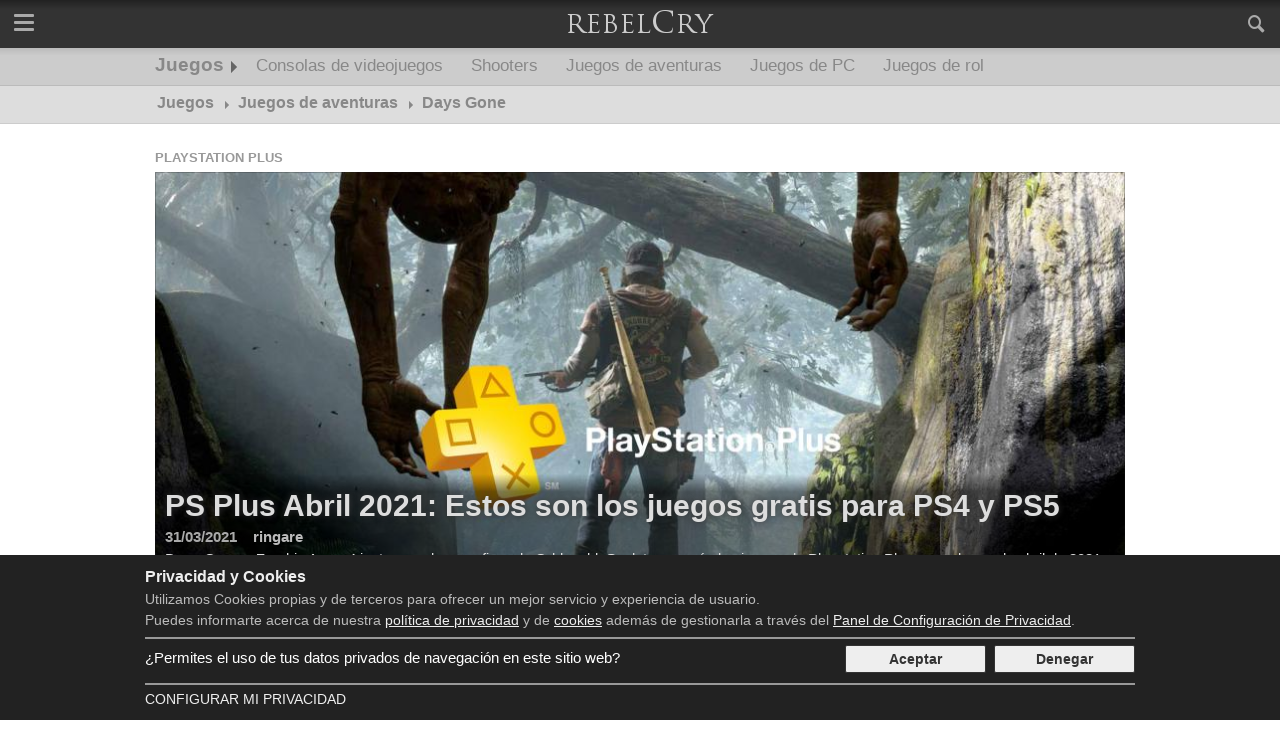

--- FILE ---
content_type: text/html; charset=UTF-8
request_url: https://rebelcry.com/es/juegos/aventuras/days-gone/
body_size: 18147
content:
<!DOCTYPE html><html lang="es"><head><meta charset="utf-8" /><meta name="lang" content="es" /><title>Days Gone - Juegos - RebelCry</title><meta name="description" content="Noticias sobre el título de supervivencia Zombie exclusivo de Sony Playstation" /><meta property="og:title" content="Days Gone - Juegos - RebelCry" /><meta property="og:type" content="article" /><meta property="og:description" content="Noticias sobre el título de supervivencia Zombie exclusivo de Sony Playstation" /><meta property="og:url" content="https://rebelcry.com/es/juegos/aventuras/days-gone/" /><meta property="og:site_name" content="RebelCry" /><meta property="fb:pages" content="217222122115060" /><meta property="fb:app_id" content="1244498878982265" /><link rel="alternate" type="application/rss+xml" title="RebelCry" href="https://rebelcry.com/es/rss/feed.xml" /><meta name="viewport" content="width=device-width, initial-scale=1"><link rel="preconnect" href="https://fonts.gstatic.com/"><link rel="preconnect" href="https://pagead2.googlesyndication.com"><link rel="preconnect" href="https://www.google-analytics.com"><link rel="preconnect" href="https://googleads.g.doubleclick.net"><link rel="preconnect" href="https://tpc.googlesyndication.com"><link rel="preconnect" href="https://www.google.com"><link rel="preconnect" href="https://www.gstatic.com"><link rel="preconnect" href="https://www.googletagservices.com"><link rel="apple-touch-icon" sizes="57x57" href="/apple-icon-57x57.png" /><link rel="apple-touch-icon" sizes="60x60" href="/apple-icon-60x60.png" /><link rel="apple-touch-icon" sizes="72x72" href="/apple-icon-72x72.png" /><link rel="apple-touch-icon" sizes="76x76" href="/apple-icon-76x76.png" /><link rel="apple-touch-icon" sizes="114x114" href="/apple-icon-114x114.png" /><link rel="apple-touch-icon" sizes="120x120" href="/apple-icon-120x120.png" /><link rel="apple-touch-icon" sizes="144x144" href="/apple-icon-144x144.png" /><link rel="apple-touch-icon" sizes="152x152" href="/apple-icon-152x152.png" /><link rel="apple-touch-icon" sizes="180x180" href="/apple-icon-180x180.png" /><link rel="icon" type="image/png" sizes="192x192" href="/android-icon-192x192.png" /><link rel="icon" type="image/png" sizes="32x32" href="/favicon-32x32.png" /><link rel="icon" type="image/png" sizes="96x96" href="/favicon-96x96.png" /><link rel="icon" type="image/png" sizes="16x16" href="/favicon-16x16.png" /><link rel="manifest" href="/es/manifest.json" /><meta name="msapplication-TileColor" content="#ffffff" /><meta name="msapplication-TileImage" content="/ms-icon-144x144.png" /><meta name="theme-color" content="#222222" /><link rel="canonical" href="https://rebelcry.com/es/juegos/aventuras/days-gone/" /><style>@charset "UTF-8";.rx-px{position:absolute;left:0;top:0}.cf:after,.cf:before{content:" ";display:table}.cf:after{clear:both}article,figure,h1,h2,h3,li,ol,p,section,ul{margin:0;padding:0;font-size:16px}li,ol,ul{list-style-type:none}img{border:0;width:100%;height:auto}a{text-decoration:none}figure a img{display:block}.center{text-align:center}.center-reset{margin:0 auto;text-align:left}.diac{margin:0 auto;text-align:center}.diac-content{width:100%;text-align:center;padding-top:10px;position:relative;border-top:1px solid #aaa;margin-top:25px}.diac-content:before{content:"ADVERTISING";position:absolute;text-align:center;background:#fff;width:auto;right:0;font-size:9px;color:#888;top:-8px;padding:0 10px}.diac-content:after{content:" ";position:absolute;text-align:center;background:#fff;width:auto;left:0;font-size:9px;color:#888;top:-8px;padding:0 0 0 10px;white-space:pre}.diac-CCCxDC{margin:0 auto;width:300px}.diac-CCCxCCL{margin:0 auto;width:300px;height:250px}@font-face{font-family:journalism;src:url(/css/fonts/journalism.eot);src:url(/css/fonts/journalism.eot?#iefix) format("embedded-opentype"),url(/css/fonts/journalism.woff2) format("woff2"),url(/css/fonts/journalism.woff) format("woff"),url(/css/fonts/journalism.ttf) format("truetype"),url(/css/fonts/journalism.svg#journalism) format("svg");font-weight:400;font-style:normal;font-display:fallback}[class*=" icon-"]:before,[class^=icon-]:before{font-family:journalism!important;font-style:normal!important;font-weight:400!important;font-variant:normal!important;text-transform:none!important;speak:none;line-height:1;-webkit-font-smoothing:antialiased;-moz-osx-font-smoothing:grayscale}.icon-twitter:before{content:"\61"}.icon-facebook:before{content:"\63"}.icon-search:before{content:"\6a"}.icon-rss:before{content:"\74"}.icon-feedburner:before{content:"\75"}body{margin:0;text-align:center;font-family:Helvetica,Arial,sans-serif;font-size:16px;padding-top:48px;text-align:center}header .main{position:fixed;top:0;width:100%;z-index:10;background:#222;background:-moz-linear-gradient(top,#222 0,#333 20%);background:-webkit-gradient(linear,left top,left bottom,color-stop(0,#222),color-stop(20%,#333));background:-webkit-linear-gradient(top,#222 0,#333 20%);background:-o-linear-gradient(top,#222 0,#333 20%);background:-ms-linear-gradient(top,#222 0,#333 20%);background:linear-gradient(to bottom,#222 0,#333 20%);height:48px}header .main a.nav-button{color:#aaa;height:34px;width:48px;display:block;font-size:21px;padding-top:14px}header .main a.icon-search{float:right}header .main a.nav-menu{float:left;position:relative}.nav-menu span{margin:0 auto;position:relative;top:7px}.nav-menu span:after,.nav-menu span:before{position:absolute;content:''}.nav-menu span,.nav-menu span:after,.nav-menu span:before{width:20px;height:3px;background-color:#aaa;display:block;border-radius:1px}.nav-menu span:before{margin:-7px 0 0}.nav-menu span:after{margin:7px 0 0}header .main a.logo{display:block;color:#aaa;text-decoration:none;font-size:24px;padding-bottom:9px;height:38px}header .main a.logo img{width:160px;height:48px}header .main .search-box{width:100%;background:#afafaf;position:fixed;right:0;margin-top:1px}header .main .search-box input[type=text]{width:80%;border:0;background:#afafaf;padding:15px 10px;font-size:16px;color:#333;float:left}header .main .search-box .icon-search{width:48px;height:38px;border:0;color:#aaa;font-size:22px;float:right;padding-top:10px;background:#656565}header nav.secondary{background:#bbb;background:-moz-linear-gradient(top,#bbb 0,#ccc 20%);background:-webkit-gradient(linear,left top,left bottom,color-stop(0,#bbb),color-stop(20%,#ccc));background:-webkit-linear-gradient(top,#bbb 0,#ccc 20%);background:-o-linear-gradient(top,#bbb 0,#ccc 20%);background:-ms-linear-gradient(top,#bbb 0,#ccc 20%);background:linear-gradient(to bottom,#bbb 0,#ccc 20%);border-bottom:1px solid #bbb;height:37px;position:relative;z-index:4;overflow:hidden}header nav.secondary ul li{float:left}header nav.secondary ul li .str{position:absolute;width:100%;left:0;text-align:center;background:#e5e5e5;border-bottom:1px solid #ccc;padding-bottom:16px}header nav.secondary ul li div ul{margin:0 auto;text-align:left;display:table}header nav.secondary ul li div ul li{display:inline;width:19%;margin-right:2%}header nav.secondary ul li div ul li ul{margin:0}header nav.secondary ul li div ul li:last-child{width:37%;margin-right:0}header nav.secondary ul li div ul li ul li{float:none;margin-right:2%}header nav.secondary ul li div ul li ul li ul{width:100%}header nav.secondary ul li div ul li ul li ul li{display:block;width:auto}header nav.secondary ul li a{color:#888;padding:8px 12px 0 12px;height:30px;display:inline-block;position:relative;font-size:17px}header nav.secondary ul li a.hl,header nav.secondary ul li a.section{font-family:Helvetica,Arial,sans-serif;margin-right:2px;margin-left:2px}header nav.secondary ul li a.section{font-weight:700;padding-top:6px;margin-right:6px;font-size:19px;padding-left:8px;height:31px}header nav.secondary ul li a.section:after{content:"";position:absolute;right:-7px;bottom:12px;border:6px solid transparent;border-left-color:#666;width:0;height:0;background:0 0}header nav.secondary ul li div ul li ul li a{font-size:14px;font-weight:700;display:block;width:100%;padding:0;height:auto;margin-top:16px;margin-bottom:.32px}header nav.secondary ul li div ul li ul li ul li a{font-size:13px;font-weight:400;border:0;display:inline;width:auto;white-space:nowrap;margin-right:2%}header nav.terciary{background:#ddd;border-bottom:1px solid #ccc;height:37px;position:relative;font-family:Helvetica,Arial,sans-serif;z-index:3;overflow:hidden}header nav.terciary ol{position:relative}header nav.terciary ol li{float:left}header nav.terciary ol li a{color:#888;padding:8px 12px 0 12px;height:30px;display:inline-block;position:relative;font-size:16px}header nav.terciary ol li a.hl{font-weight:700}header nav.terciary ol li a.hl:after{content:"";position:absolute;right:-7px;bottom:15px;border:4px solid transparent;border-left-color:#888;width:0;height:0;background:0 0}header nav.terciary ol li.more{position:absolute;top:0;right:0}header nav.terciary ol li.more>a{padding-right:22px;display:block}header nav.terciary ol li.more>a:after{content:"";position:absolute;right:10px;bottom:12px;border:4px solid transparent;border-top-color:#888;width:0;height:0;background:0 0}header nav.terciary ol li.more ul{position:absolute;right:0;top:38px;width:300px;z-index:3;background:#bbb}header nav.terciary ol li.more ul li{float:none;border-bottom:1px solid #aaa}header nav.terciary ol li.more ul li a{font-size:15px;padding:5px 12px;height:20px;color:#666;display:block}header nav.primary{width:100%;background:#e5e5e5;position:fixed;border-bottom:1px solid #ccc;top:48px;z-index:9999999}header nav.primary ul{width:100%}header nav.primary ul li.nav-section a{display:block;background:#ddd;border-bottom:1px solid #ccc;color:#666;text-align:left;padding:10px 0 10px 16px;font-weight:700}header nav.primary ul li.nav-content{background-color:#e5e5e5;padding-bottom:16px}header nav.primary ul li.nav-content ul>li:first-child ul li{float:left;width:20%;text-align:left}header nav.primary ul li.nav-content ul>li:first-child ul li a{font-size:14px;font-weight:700;display:block;width:100%;padding:0;height:auto;margin-top:16px;margin-bottom:.32px}header nav.primary ul li.nav-content ul>li:first-child ul li ul li{float:none;width:auto;display:block}header nav.primary ul li.nav-content ul>li:first-child ul li ul li a{font-size:13px;font-weight:400;border:0;display:inline;width:auto;white-space:nowrap;margin-right:2%}header nav.primary ul li.nav-content ul>li:last-child ul{width:100%}header nav.primary ul li.nav-content ul>li:last-child ul li{width:100%;text-align:left;display:block}header nav.primary ul li.nav-content ul>li.nav-news ul li{float:none;border-bottom:1px solid #aaa;padding-bottom:10px}header nav.primary ul li.nav-content ul>li.nav-news ul li:last-child{border-bottom:0}header nav.primary ul li.nav-content ul>li.nav-news ul li article{border:0;padding:0;margin-top:10px}header nav.primary ul li.nav-content ul>li.nav-news ul li article figure{float:left;margin-right:2%;width:37%;position:relative}header nav.primary ul li.nav-content ul>li.nav-news ul li article figure:after{position:absolute;content:"";left:0;right:0;top:0;bottom:0;border:1px solid #555;z-index:2}header nav.primary ul li.nav-content ul>li.nav-news ul li article figure a{margin:0;padding:0}header nav.primary ul li.nav-content ul>li.nav-news ul li article figure a img{width:100%;height:auto}header nav.primary ul li.nav-content ul>li.nav-news ul li article .up-title a{font-size:11px;margin:0;font-weight:700;color:#888}header nav.primary ul li.nav-content ul>li.nav-news ul li article .title{line-height:14px;padding-bottom:3px}header nav.primary ul li.nav-content ul>li.nav-news ul li article .title a{font-size:13px;margin:0;color:#777;font-weight:700}header nav.primary ul li.nav-content ul>li.nav-news ul li article .summary{font-size:11px;color:#888}header nav.primary ul li.nav-content ul>li:first-child ul li a{color:#888}.news-grid{margin-top:16px}.news-grid h2{background-color:#ddd;border-bottom:3px solid #666}.news-grid h2 a,.news-grid h2 span{display:block;padding:4px 8px;color:#666;text-transform:uppercase}.news-grid .heading,.news-grid .heading-s{min-height:26px}.news-grid .heading-s h2 a{font-size:14px;padding:2px 8px}.news-grid .over{margin:8px 0 6px 0}.news-grid .over a{font-size:13px;color:#999;text-decoration:none;text-transform:uppercase;font-weight:700}.news-grid .title a{color:#666;font-weight:700;text-decoration:none;font-size:18px}.news-grid .summary{font-size:15px;color:#aaa}.news-grid .info{font-size:15px;text-decoration:none;font-weight:700}.news-grid .info .author{color:#888}.news-grid .info a.date{color:#aaa;margin-right:8px;padding-right:8px}.news-grid figure{position:relative}.news-grid article figure a:after{position:absolute;content:"";left:0;right:0;top:0;bottom:0;border:1px solid rgba(20,20,20,.25);z-index:2}.news-grid figure{margin-bottom:8px}.news-grid figure a.video:before{font-family:journalism;content:"\70";position:absolute;z-index:2;color:#fff;text-align:center;border:3px solid #fff;border-radius:100%;padding:3px 3px 3px 8px;opacity:.7;width:43px;height:48px;top:calc(50% - 24px);left:calc(50% - 24px);font-size:44px;text-shadow:0 0 8px #000;background:rgba(0,0,0,.25)}.news-grid .big .title{font-size:24px}.news-grid .horizontal{position:relative}.news-grid article.vertical{position:relative}.news-grid article.vertical .info{display:none}.news-grid article.vertical .summary{display:none}.news-grid article.vertical figure{margin-bottom:0}.pagination-wrapper{width:98%;margin:15px 1% 15px 1%}.pagination{padding-left:8px}.pagination li{float:left;margin-right:1%}.pagination li:last-child{margin-right:0}.pagination li a{display:block;padding:13px 0;font-size:15px;font-weight:700;border:1px solid #ccc;background:#e3e3e3;text-align:center;color:#666}.pagination li.selected a{background:#bbb;border:1px solid #aaa}footer{width:100%;text-align:center;background:#222;padding-bottom:0}footer .footer-content{margin:0 auto;text-align:left;margin-top:20px;padding:12px 0}footer .footer-content a{color:#ddd}footer .footer-content .logo{float:left;padding-right:20px;color:#aaa;margin-left:2%}footer .footer-content .logo .copy{font-size:12px;padding-left:8px}footer .footer-content .legal{float:left;padding-right:20px;width:42%;margin-left:4%}footer .footer-content .legal a{font-size:13px}footer .footer-content .social{float:right;margin-right:2%}footer .footer-content .social li{float:left;margin-right:10px}footer .footer-content .social a{display:block;width:24px;height:26px;border-radius:100%;border:2px solid #666;background:#333;padding:4px 5px 5px 7px;font-size:22px}#cookie_message{width:92%;position:fixed;bottom:0;background:#222;padding:13px 4%;text-align:center;z-index:10000}#cookie_message .cookie_container{margin:0 auto;position:relative}#cookie_message .title{font-size:16px;font-weight:700;color:#eee;width:100%;text-align:left}#cookie_message .text{color:#bbb;width:100%;text-align:left;margin-bottom:9px}#cookie_message .text a{color:#eee;text-decoration:underline}#cookie_message .text p{font-size:14px;margin:5px 0}#cookie_message .buttons{margin:0 auto;margin-bottom:10px;margin-top:10px;width:290px}#cookie_message .buttons a{border:1px solid #333;color:#333;padding:5px 3px;width:46%;display:block;background:#eee;font-size:14px;text-align:center;font-weight:700;border-radius:2px}#cookie_message .buttons a:first-child{margin-right:2%}#cookie_message .buttons #consent_true{float:left}#cookie_message .buttons #consent_false{float:right}#cookie_message .bottom{width:100%;border-top:2px solid #999;padding-top:6px}#cookie_message .bottom a{display:block;color:#eee;font-size:14px;text-transform:uppercase}#cookie_message .bottom a.more-privacy{float:left}#cookie_message .privacy{text-align:left;border-top:2px solid #999;padding-top:6px;position:relative;min-height:28px;padding-bottom:10px}#cookie_message .privacy .consent{font-size:15px;color:#fff;margin-top:4px}@media only screen and (max-width:768px){header nav.primary ul li.nav-section{width:49%;float:left}header nav.primary ul li.nav-content{width:50%;float:right}header nav.primary ul li.nav-content ul>li:first-child ul li{width:96%}header nav.primary ul li.nav-content ul>li:first-child ul li ul{display:none}header nav.primary ul li.nav-content ul>li:first-child{width:100%}header nav.primary ul li.nav-content ul>li:last-child{display:none}header nav.primary ul li.nav-content ul>li:first-child ul li a{border-bottom:1px solid #bbb;padding-bottom:10px;padding-top:13px;margin-top:0;padding-left:2%;position:relative}header nav.primary ul li.nav-content ul>li:first-child ul li a:after{content:"";position:absolute;right:8px;top:45%;border:6px solid transparent;border-top-color:#666}header nav.primary ul li.nav-content ul>li:first-child ul li ul li a:after{border:0}header nav.primary ul li.nav-content ul>li:first-child ul li ul li{padding-right:0}header nav.primary ul li.nav-content ul>li:first-child ul li ul li a{display:block;padding:10px 2%;white-space:normal;font-size:14px;border-bottom:1px solid #ccc;background:#fff;width:98%;margin-bottom:0}header nav.primary ul li.nav-content ul li ul{display:block;margin-bottom:0}header nav.primary ul li.nav-content ul li:first-child ul li{width:100%}header nav.secondary{display:none}header nav.terciary ol li.more ul{width:100%}header nav.terciary ol li a{font-weight:700}header nav.terciary ol li a.hl{display:none}header nav.terciary ol li:first-child a.hl{display:block}.news-grid .w12{width:100%}.news-grid .w8{width:100%}.news-grid .w6{width:50%;float:left}.news-grid .w4{width:50%;float:left}.news-grid .w3{width:50%;float:left}.news-grid .w12.m{width:98%;margin-left:1%;margin-right:1%}.news-grid .w8.m{width:98%;margin-left:1%;margin-right:1%}.news-grid .w6.m{width:48%;float:left;margin-left:1%;margin-right:1%}.news-grid .w4.m{width:48%;float:left;margin-left:1%;margin-right:1%}.news-grid .w3.m{width:48%;float:left;margin-left:1%;margin-right:1%}.news-grid .w8.m .w6.m:first-child{width:48.455%;margin-left:0;margin-right:1.545%}.news-grid .w8.m .w6.m:last-child{width:48.455%;margin-left:1.545%;margin-right:0}.news-grid .odd>article:last-child,.news-grid.odd>div:last-child{width:100%;margin-top:16px}.news-grid .odd>article.m:last-child,.news-grid.odd>div.m:last-child{width:98%;margin-top:16px}.news-grid .odd>article:last-child figure,.news-grid.odd>div:last-child figure{float:right;width:49%;margin-left:2%;margin-top:2%}.news-grid .odd>article:last-child .over,.news-grid.odd>div:last-child .over{float:left}.news-grid .odd>article:last-child .title,.news-grid.odd>div:last-child .title{clear:left}.news-grid article.vertical .title{position:absolute;bottom:1px;padding-bottom:10px;padding-top:10px;width:100%;background:-moz-linear-gradient(top,rgba(0,0,0,0) 0,rgba(0,0,0,.38) 18%,rgba(0,0,0,.38) 100%);background:-webkit-linear-gradient(top,rgba(0,0,0,0) 0,rgba(0,0,0,.38) 18%,rgba(0,0,0,.38) 100%);background:linear-gradient(to bottom,rgba(0,0,0,0) 0,rgba(0,0,0,.38) 18%,rgba(0,0,0,.38) 100%)}.news-grid article.vertical .title a{color:#eee;font-size:18px;width:92%;display:block;margin:10px 4% 0 4%}.news-grid .w4.diac{width:100%}.pagination li.wide{width:17%}.pagination li{width:8%}footer{padding-bottom:55px}footer .footer-content{width:100%}footer .footer-content .logo{width:46%}footer .footer-content .social{display:none}#cookie_message .cookie_container{width:100%;margin:0}#cookie_message{padding-bottom:55px}}@media only screen and (max-width:560px){.news-grid .w12{width:100%}.news-grid .w8{width:100%}.news-grid .w6{width:100%}.news-grid .w4{width:100%}.news-grid .w3{width:50%;float:left}.news-grid .w12.m{width:94%;margin-left:3%;margin-right:3%}.news-grid .w8.m{width:94%;margin-left:3%;margin-right:3%}.news-grid .w6.m{width:94%;float:left;margin-left:3%;margin-right:3%}.news-grid .w4.m{width:94%;float:left;margin-left:3%;margin-right:3%}.news-grid .w3.m{width:44%;float:left;margin-left:3%;margin-right:3%}.news-grid .w8.m .w6.m:first-child{width:100%;float:left;margin-left:0;margin-right:0}.news-grid .w8.m .w6.m:last-child{width:100%;float:left;margin-left:0;margin-right:0}.news-grid article.big.horizontal figure img{position:relative}.news-grid article.big.horizontal.h2 figure{overflow:hidden;width:100%;height:auto}.news-grid article.big.horizontal.h2 figure img{top:0;margin-top:0}.news-grid article.big.horizontal.h3 figure{overflow:hidden;width:100%;height:auto}.news-grid article.big.horizontal.h3 figure img{top:0;margin-top:0}.news-grid article.vertical .title{position:absolute;bottom:8px;padding-bottom:10px;padding-top:10px;width:100%;background:-moz-linear-gradient(top,rgba(0,0,0,0) 0,rgba(0,0,0,.38) 18%,rgba(0,0,0,.38) 100%);background:-webkit-linear-gradient(top,rgba(0,0,0,0) 0,rgba(0,0,0,.38) 18%,rgba(0,0,0,.38) 100%);background:linear-gradient(to bottom,rgba(0,0,0,0) 0,rgba(0,0,0,.38) 18%,rgba(0,0,0,.38) 100%)}.news-grid article.vertical .title a{color:#eee;font-size:18px;width:92%;display:block;margin:10px 4% 0 4%}.news-grid .odd>article:last-child,.news-grid.odd>div:last-child{width:100%;margin-top:auto}.news-grid .odd>article.m:last-child,.news-grid.odd>div.m:last-child{width:94%;margin-top:auto}.news-grid .odd>article:last-child figure,.news-grid.odd>div:last-child figure{float:none;width:100%;margin-left:0;margin-top:0}.news-grid .odd>article:last-child .over,.news-grid.odd>div:last-child .over{float:none}.news-grid .odd>article:last-child .title,.news-grid.odd>div:last-child .title{clear:none}.news-grid article{margin-bottom:4px;padding-bottom:8px;border-bottom:1px solid #ccc}.news-grid article:last-child{border-bottom:0}.pagination .h-s{display:none}.pagination li.wide{width:27%}.pagination li{width:13%}}@media only screen and (min-width:769px){.w{width:100%}header nav.primary ul li.nav-section{width:40%;float:left}header nav.primary ul li.nav-content{width:59%;float:right}header nav.primary ul li.nav-content ul>li:first-child ul li{width:48%}header nav.primary ul li.nav-content ul>li:first-child{width:100%;float:none}header nav.primary ul li.nav-content ul>li:last-child{width:100%;float:none}header nav.primary ul li.nav-content ul>li ul{display:block;margin-bottom:6px}header nav.primary ul li.nav-content ul>li.nav-news{border-top:1px solid #aaa;margin-top:20px;width:97%}.news-grid .w12{width:100%}.news-grid .w8{width:66.6666%;float:left}.news-grid .w6{width:50%;float:left}.news-grid .w4{width:33.3333%;float:left}.news-grid .w3{width:25%;float:left}.news-grid .w12.m{width:98%;margin-left:1%;margin-right:1%}.news-grid .w8.m{width:64.6666%;float:left;margin-left:1%;margin-right:1%}.news-grid .w6.m{width:48%;float:left;margin-left:1%;margin-right:1%}.news-grid .w4.m{width:31.3333%;float:left;margin-left:1%;margin-right:1%}.news-grid .w3.m{width:23%;float:left;margin-left:1%;margin-right:1%}.news-grid .w8.m .w6.m:first-child{width:48.455%;margin-left:0;margin-right:1.545%}.news-grid .w8.m .w6.m:last-child{width:48.455%;margin-left:1.545%;margin-right:0}.news-grid article.big.horizontal figure img{position:absolute}.news-grid article.big.horizontal.h2 figure{overflow:hidden;width:100%;height:250px}.news-grid article.big.horizontal.h2 figure img{top:38%;margin-top:-18%}.news-grid article.big.horizontal.h3 figure{overflow:hidden;width:100%;height:400px}.news-grid article.big.horizontal.h3 figure img{top:0;margin-top:0}.news-grid article.vertical .title{position:absolute;bottom:0;padding-bottom:10px;padding-top:10px;width:100%;background:-moz-linear-gradient(top,rgba(0,0,0,0) 0,rgba(0,0,0,.38) 18%,rgba(0,0,0,.38) 100%);background:-webkit-linear-gradient(top,rgba(0,0,0,0) 0,rgba(0,0,0,.38) 18%,rgba(0,0,0,.38) 100%);background:linear-gradient(to bottom,rgba(0,0,0,0) 0,rgba(0,0,0,.38) 18%,rgba(0,0,0,.38) 100%)}.news-grid article.vertical .title a{color:#eee;font-size:18px;width:92%;display:block;margin:10px 4% 0 4%}.news-grid .w4.diac{width:40%}.pagination li.wide{width:14%}.pagination li{width:6%}}@media only screen and (min-width:850px){.news-grid .w4.diac{width:38%}}@media only screen and (min-width:900px){.news-grid .w4.diac{width:34%}}@media only screen and (min-width:990px){.w-full{width:100%}.w{width:990px}header nav.primary ul li.nav-section{width:20%;float:left}header nav.primary ul li.nav-content{margin-left:1%;width:79%;float:right}header nav.primary ul li.nav-content ul>li:first-child{width:50%;float:left}header nav.primary ul li.nav-content ul>li:last-child{width:48%;margin-right:2%;float:right}header nav.primary ul li.nav-content ul>li:first-child ul li{width:50%}header nav.primary ul li.nav-content ul>li.nav-news{border:0;margin-top:0}.news-grid>div{width:100%}.pagination li.wide{width:10%}.pagination li{width:5%}.news-grid .w4.diac{width:31.3333%}.news-grid .horizontal .ov{position:absolute;bottom:0;padding-top:15px;width:100%;background:-moz-linear-gradient(top,rgba(0,0,0,0) 0,rgba(0,0,0,.5) 18%,rgba(0,0,0,.5) 100%);background:-webkit-linear-gradient(top,rgba(0,0,0,0) 0,rgba(0,0,0,.5) 18%,rgba(0,0,0,.5) 100%);background:linear-gradient(to bottom,rgba(0,0,0,0) 0,rgba(0,0,0,.5) 18%,rgba(0,0,0,.5) 100%)}.news-grid .horizontal .title{width:100%}.news-grid .horizontal .title a{margin:0 10px 0 10px;display:block;color:#ddd;text-shadow:0 0 7px #333}.news-grid .horizontal .info{padding:0 0 5px 10px}.news-grid .horizontal .summary{padding:0 0 10px 10px;color:#ddd}.news-grid .horizontal .info .author{color:#bbb}.news-grid .horizontal.h3 .title a{margin:0 0 5px 10px;font-size:30px}.news-grid .horizontal.h3 .info{padding:0 10px 5px 10px}.news-grid .horizontal.h3 .summary{padding:0 10px 5px 10px;color:#ddd}footer .footer-content{width:990px}footer .footer-content .logo{width:220px}footer .footer-content .social{display:block}#cookie_message .cookie_container{width:990px;margin:0 auto}#cookie_message .buttons{float:right;width:290px;margin-top:0}#cookie_message .privacy .consent{float:left;width:700px}}@media only screen and (min-width:1100px){header nav.primary>ul{width:100%}header nav.primary ul li.nav-content ul{width:100%;position:relative}header nav.primary ul li.nav-content ul>li:first-child{width:60%;float:left}header nav.primary ul li.nav-content ul>li:last-child{width:38%;margin-right:2%;float:right}header nav.primary ul li.nav-content ul>li:first-child ul li{width:33.3333%}.news-grid article.big.horizontal figure img{position:absolute}.news-grid article.big.horizontal.h2 figure{overflow:hidden;width:100%;height:300px}.news-grid article.big.horizontal.h2.xCCL figure{overflow:hidden;width:100%;height:250px}.news-grid article.big.horizontal.h2 figure img{top:38%;margin-top:-18%}.news-grid article.big.horizontal.h3 figure{overflow:hidden;width:100%;height:400px}.news-grid article.big.horizontal.h3 figure img{top:0;margin-top:0}}</style><script type="text/javascript" src="/js/build/x.js?h=2b219f9b11" async></script><script type="text/javascript">anonymousAds = 1;</script><script type="application/ld+json">{"@context": "https://schema.org","@type": "WebSite","name": "Rebelcry","alternateName": "RebelCry","url": "https://rebelcry.com/es/","potentialAction": {"@type": "SearchAction","target": "https://rebelcry.com/es/s?q={search_term_string}","query-input": "required name=search_term_string"}}</script><script type="application/ld+json">{"@context": "https://schema.org","@type": "Organization","name": "Rebelcry","url": "https://rebelcry.com/es/","logo": "https://rebelcry.com/img/rebelcry_logo_400x400.jpg","sameAs": ["https://www.facebook.com/rebelcry.es","https://twitter.com/rebelcry_es","https://plus.google.com/105458992713239302447"]}</script><script type="application/ld+json">{"@context": "https://schema.org","@type": "ItemList","url": "https://rebelcry.com/es/juegos/aventuras/days-gone/","itemListElement": [{"@type": "ListItem","position": 1,"url": "https://rebelcry.com/es/juegos/estos-juegos-plus-para-abril-2021-3054.html"},{"@type": "ListItem","position": 2,"url": "https://rebelcry.com/es/juegos/gratuito-days-gone-estrenara-junio-2927.html"},{"@type": "ListItem","position": 3,"url": "https://rebelcry.com/es/juegos/days-gone-mortal-kombat-anaden-store-esta-semana-2926.html"},{"@type": "ListItem","position": 4,"url": "https://rebelcry.com/es/juegos/nuevas-imagenes-previas-lanzamiento-days-gone-2925.html"},{"@type": "ListItem","position": 5,"url": "https://rebelcry.com/es/juegos/days-gone-nuevo-video-jugabilidad-2748.html"},{"@type": "ListItem","position": 6,"url": "https://rebelcry.com/es/juegos/trailer-days-gone-otro-exclusivo-playstation-2613.html"},{"@type": "ListItem","position": 7,"url": "https://rebelcry.com/es/juegos/2017/10/30/paris-game-week-conferencia-sony-playstation-directo-2336.html"},{"@type": "ListItem","position": 8,"url": "https://rebelcry.com/es/juegos/2017/10/27/sony-presentara-titulos-paris-game-week-2334.html"}]}</script><style>.terciary{clear:both;}</style></head><body><header><div class="main"><a href="#" class="nav-menu collapse nav-button"><span></span></a><a href="#" id="search-button" class="icon-search nav-button"></a><!--<a href="#" class="icon-globe nav-button"></a>--><a href="/es/" class="logo"><img src="/img/rebelcry_logo_160x48.png" alt="RebelCry" width="160" height="48" /></a><div class="search-box" style="display:none;"><form method="GET" action="/es/s" id="search-form"><input type="text" name="q" value="Buscar..." data-default-value="Buscar..." /><div class="icon-search"></div></form></div></div><nav class="primary" style="display:none;"><ul><li class="nav-section"><ul class="cf"><li><div><a href="/es/series/" id="nav-menu-series">Series</a></div></li><li><div><a href="/es/juegos/" id="nav-menu-juegos">Juegos</a></div></li><li><div><a href="/es/sociedad/" id="nav-menu-sociedad">Sociedad</a></div></li><li><div><a href="/es/tecnologia/" id="nav-menu-tecnologia">Tecnología</a></div></li><li><div><a href="/es/ciencia/" id="nav-menu-ciencia">Ciencia</a></div></li><li><div><a href="/es/lugares/" id="nav-menu-lugares">Lugares</a></div></li><li><div><a href="/es/cine/" id="nav-menu-cine">Cine</a></div></li><li><div><a href="/es/musica/" id="nav-menu-musica">Música</a></div></li><li><div><a href="/es/politica/" id="nav-menu-politica">Política</a></div></li><li><div><a href="/es/libros/" id="nav-menu-libros">Libros</a></div></li><li><div><a href="/es/economia/" id="nav-menu-economia">Economía</a></div></li><li><div><a href="/es/salud/" id="nav-menu-salud">Salud</a></div></li><li><div><a href="/es/naturaleza/" id="nav-menu-naturaleza">Naturaleza</a></div></li><li><div><a href="/es/ocio/" id="nav-menu-ocio">ocio</a></div></li><li><div><a href="/es/hogar/" id="nav-menu-hogar">Hogar</a></div></li></ul></li><li class="nav-content"><ul id="nav-content-series"><li class="cf"><ul><li><div><a href="/es/series/drama/">Drama</a></div><ul><li><a href="/es/series/drama/perdidos/">Perdidos</a></li><li><a href="/es/series/drama/anatomia-de-grey/">Anatomía de Grey</a></li><li><a href="/es/series/drama/bodies/">Bodies</a></li></ul></li><li><div><a href="/es/series/comedia/">Comedia</a></div><ul><li><a href="/es/series/comedia/aqui-no-hay-quien-viva/">Aquí No Hay Quien Viva</a></li><li><a href="/es/series/comedia/los-serrano/">Los Serrano</a></li><li><a href="/es/series/comedia/sin-cita-previa/">Sin Cita Previa</a></li></ul></li><li><div><a href="/es/series/ciencia-ficcion/">Ciencia ficción</a></div><ul><li><a href="/es/series/ciencia-ficcion/babylon-5/">Babylon 5</a></li><li><a href="/es/series/ciencia-ficcion/v-2009/">V (2009)</a></li><li><a href="/es/series/ciencia-ficcion/battlestar-galactica-2003/">Battlestar Galactica (2003)</a></li></ul></li><li><div><a href="/es/series/fantasia/">Fantasía</a></div><ul><li><a href="/es/series/fantasia/heroes/">Héroes</a></li><li><a href="/es/series/fantasia/buffy-cazavampiros/">Buffy, cazavampiros</a></li><li><a href="/es/series/fantasia/hay-alguien-ahi/">Hay alguien ahí</a></li></ul></li><li><div><a href="/es/series/thriller/">Thriller</a></div><ul><li><a href="/es/series/thriller/24/">24</a></li><li><a href="/es/series/thriller/prison-break/">Prison Break</a></li><li><a href="/es/series/thriller/dexter/">Dexter</a></li></ul></li><li><div><a href="/es/series/crimen/">Crimen</a></div><ul><li><a href="/es/series/crimen/bones/">Bones</a></li><li><a href="/es/series/crimen/csi-las-vegas/">CSI: Las Vegas</a></li><li><a href="/es/series/crimen/desaparecida/">Desaparecida</a></li></ul></li><li><div><a href="/es/series/misterio/">Misterio</a></div><ul><li><a href="/es/series/misterio/warehouse-13/">Warehouse 13</a></li><li><a href="/es/series/misterio/el-internado/">El Internado</a></li><li><a href="/es/series/misterio/twin-peaks/">Twin Peaks</a></li></ul></li><li><div><a href="/es/series/guerra/">Guerra</a></div><ul><li><a href="/es/series/guerra/the-pacific/">The Pacific</a></li><li><a href="/es/series/guerra/hermanos-de-sangre/">Hermanos de Sangre</a></li></ul></li><li><div><a href="/es/series/terror/">Terror</a></div><ul><li><a href="/es/series/terror/american-horror-story/">American Horror Story</a></li><li><a href="/es/series/terror/harpers-island/">Harper´s Island</a></li><li><a href="/es/series/terror/pesadillas-de-stephen-king/">Pesadillas de Stephen King</a></li></ul></li><li><div><a href="/es/series/accion/">Acción</a></div><ul><li><a href="/es/series/accion/los-simuladores/">Los Simuladores</a></li><li><a href="/es/series/accion/el-factor-hades/">El Factor Hades</a></li><li><a href="/es/series/accion/alias/">Alias</a></li></ul></li></ul></li><li class="cf nav-news"><ul><li class="cf"><article><div><p class="up-title"><a href="/es/series/">Series de televisión</a></p><p class="title"><a href="/es/series/donde-comprar-mascara-disfraz-juego-calamar-3092.html">Dónde comprar la máscara y el disfraz de El Juego del Calamar</a></p><p class="summary">Se acercan las fiestas de Halloween y seguramente se te haya pasado por la cabeza disfrazarte de alguno de los personajes de la serie El Juego del Caclamar. Aquí te enseñamos las opciones que tienes en la red para conseguir la máscara y el disfraz de la serie a tiempo.</p></div></article></li><li class="cf"><article><div><p class="up-title"><a href="/es/series/">Series de televisión</a></p><p class="title"><a href="/es/series/este-valor-euros-premio-juego-calamar-3091.html">Este es el valor en euros del premio de El Juego del Calamar</a></p><p class="summary">La serie de moda en Netflix plantea a los protagonistas participar en una serie de juegos por un premio en dinero. ¿A cuánto equivale el premio de 45.600 millones de wones en euros?</p></div></article></li><li class="cf"><article><div><p class="up-title"><a href="/es/series/">Series de televisión</a></p><p class="title"><a href="/es/series/series-debes-netflix-durante-marzo-3033.html">Las mejores series de Netflix del mes de marzo: Sky Rojo y Los Irregulares</a></p><p class="summary">Netflix vuelve a la carga durante el mes de marzo con nuevas series de televisón, entre las que destacan Sky Rojo y Los Irregulares</p></div></article></li></ul></li></ul><ul id="nav-content-juegos" style="display:none;"><li class="cf"><ul><li><div><a href="/es/juegos/consolas/">Consolas</a></div><ul><li><a href="/es/juegos/consolas/playstation/">Playstation</a></li><li><a href="/es/juegos/consolas/xbox/">Xbox</a></li><li><a href="/es/juegos/consolas/nintendo/">Nintendo</a></li></ul></li><li><div><a href="/es/juegos/shooters/">Shooters</a></div><ul><li><a href="/es/juegos/shooters/battlefield/">Battlefield</a></li><li><a href="/es/juegos/shooters/destiny/">Destiny</a></li><li><a href="/es/juegos/shooters/star-wars-battlefront/">Star Wars Battlefront</a></li></ul></li><li><div><a href="/es/juegos/aventuras/">Aventuras</a></div><ul><li><a href="/es/juegos/aventuras/dark-souls/">Dark Souls</a></li><li><a href="/es/juegos/aventuras/red-dead/">Red Dead</a></li><li><a href="/es/juegos/aventuras/horizon-zero-dawn/">Horizon: Zero Dawn</a></li></ul></li><li><div><a href="/es/juegos/pc/">PC</a></div></li><li><div><a href="/es/juegos/rol/">Rol</a></div><ul><li><a href="/es/juegos/rol/cyberpunk-2077/">Cyberpunk 2077</a></li><li><a href="/es/juegos/rol/the-witcher/">The Witcher</a></li><li><a href="/es/juegos/rol/kingdom-come-deliverance/">Kingdom Come: Deliverance</a></li></ul></li><li><div><a href="/es/juegos/ferias/">Ferias</a></div><ul><li><a href="/es/juegos/ferias/e3/">E3</a></li><li><a href="/es/juegos/ferias/paris-game-week/">Paris Game Week</a></li><li><a href="/es/juegos/ferias/playstation-experience/">Playstation Experience</a></li></ul></li><li><div><a href="/es/juegos/simulacion/">Simulación</a></div><ul><li><a href="/es/juegos/simulacion/star-citizen/">Star Citizen</a></li><li><a href="/es/juegos/simulacion/no-mans-sky/">No Man's Sky</a></li><li><a href="/es/juegos/simulacion/starfield/">Starfield</a></li></ul></li><li><div><a href="/es/juegos/supervivencia/">Supervivencia</a></div><ul><li><a href="/es/juegos/supervivencia/pubg/">PUBG</a></li><li><a href="/es/juegos/supervivencia/valheim/">Valheim</a></li><li><a href="/es/juegos/supervivencia/dying-light-2/">Dying Light 2</a></li></ul></li><li><div><a href="/es/juegos/fan-remakes/">Fan Remakes</a></div></li><li><div><a href="/es/juegos/juegos-de-lucha/">Juegos de lucha</a></div><ul><li><a href="/es/juegos/juegos-de-lucha/for-honor/">For Honor</a></li></ul></li></ul></li><li class="cf nav-news"><ul><li class="cf"><article><div><p class="up-title"><a href="/es/juegos/consolas/playstation/ps5/">Playstation 5</a></p><p class="title"><a href="/es/juegos/mejores-estaciones-carga-para-mandos-comparadas-3094.html">Las mejores estaciones de carga para tus mandos de PS5 comparadas</a></p><p class="summary">Las estaciones de carga permiten rellenar la batería de tus mandos rápidamente. Aquí te mostramos una comparativa de algunas de las mejores opciones existentes en Amazon, más económicas y mejor valoradas por los usuarios</p></div></article></li><li class="cf"><article><div><p class="up-title"><a href="/es/juegos/shooters/battlefield/battlefield-2042/">Battlefield 2042</a></p><p class="title"><a href="/es/juegos/estas-fechas-oficiales-beta-battlefield-2042-3090.html">Estas son las fechas oficiales de la beta de Battlefield 2042</a></p><p class="summary">Electronic Arts ha hecho oficial los momentos en los que podrá preacargarse la beta de Battlefield 2042 tras el retraso del lanzamiento del juego</p></div></article></li><li class="cf"><article><div><p class="up-title"><a href="/es/juegos/consolas/playstation/playstation-plus/">Playstation Plus</a></p><p class="title"><a href="/es/juegos/psplus-octubre-2021-juegos-gratis-ps4-ps5-3089.html">PS Plus Octubre 2021: Estos serían los juegos gratis de PS5 y PS4</a></p><p class="summary">Una filtración muestra los juegos que estarían disponibles el mes que viene en Playstation Plus. El mes de octubre obtendría así juegox como Hell Let Loose, Mortal Kombat X y PGA Tour 2K21. Tendremos que esperar al anuncio oficial para corroborarlo.</p></div></article></li></ul></li></ul><ul id="nav-content-sociedad" style="display:none;"><li class="cf"><ul><li><div><a href="/es/sociedad/organizaciones/">Organizaciones</a></div><ul><li><a href="/es/sociedad/organizaciones/empresas-de-videojuegos/">Empresas de videojuegos</a></li><li><a href="/es/sociedad/organizaciones/fabricantes-de-hardware/">Fabricantes de hardware</a></li><li><a href="/es/sociedad/organizaciones/amazon/">Amazon</a></li></ul></li><li><div><a href="/es/sociedad/personas/">Personas</a></div><ul><li><a href="/es/sociedad/personas/guillermo-del-toro/">Guillermo del Toro</a></li><li><a href="/es/sociedad/personas/hideo-kojima/">Hideo Kojima</a></li><li><a href="/es/sociedad/personas/fumito-ueda/">Fumito Ueda</a></li></ul></li><li><div><a href="/es/sociedad/transporte/">Transporte</a></div><ul><li><a href="/es/sociedad/transporte/aviones/">Aviones</a></li><li><a href="/es/sociedad/transporte/coches/">Coches</a></li><li><a href="/es/sociedad/transporte/barcos/">Barcos</a></li></ul></li><li><div><a href="/es/sociedad/prensa/">Prensa</a></div></li><li><div><a href="/es/sociedad/obituario/">Obituario</a></div></li><li><div><a href="/es/sociedad/bebes/">Bebés</a></div><ul><li><a href="/es/sociedad/bebes/embarazo/">Embarazo</a></li><li><a href="/es/sociedad/bebes/cuidados-del-bebe/">Cuidados del Bebé</a></li></ul></li><li><div><a href="/es/sociedad/familia/">Familia</a></div><ul><li><a href="/es/sociedad/familia/infancia/">Infancia</a></li></ul></li><li><div><a href="/es/sociedad/sucesos/">Sucesos</a></div></li></ul></li><li class="cf nav-news"><ul><li class="cf"><article><div><p class="up-title"><a href="/es/series/">Series de televisión</a></p><p class="title"><a href="/es/series/donde-comprar-mascara-disfraz-juego-calamar-3092.html">Dónde comprar la máscara y el disfraz de El Juego del Calamar</a></p><p class="summary">Se acercan las fiestas de Halloween y seguramente se te haya pasado por la cabeza disfrazarte de alguno de los personajes de la serie El Juego del Caclamar. Aquí te enseñamos las opciones que tienes en la red para conseguir la máscara y el disfraz de la serie a tiempo.</p></div></article></li><li class="cf"><article><div><p class="up-title"><a href="/es/series/">Series de televisión</a></p><p class="title"><a href="/es/series/este-valor-euros-premio-juego-calamar-3091.html">Este es el valor en euros del premio de El Juego del Calamar</a></p><p class="summary">La serie de moda en Netflix plantea a los protagonistas participar en una serie de juegos por un premio en dinero. ¿A cuánto equivale el premio de 45.600 millones de wones en euros?</p></div></article></li><li class="cf"><article><div><p class="up-title"><a href="/es/juegos/shooters/battlefield/battlefield-2042/">Battlefield 2042</a></p><p class="title"><a href="/es/juegos/estas-fechas-oficiales-beta-battlefield-2042-3090.html">Estas son las fechas oficiales de la beta de Battlefield 2042</a></p><p class="summary">Electronic Arts ha hecho oficial los momentos en los que podrá preacargarse la beta de Battlefield 2042 tras el retraso del lanzamiento del juego</p></div></article></li></ul></li></ul><ul id="nav-content-tecnologia" style="display:none;"><li class="cf"><ul><li><div><a href="/es/tecnologia/ordenadores/">Ordenadores</a></div><ul><li><a href="/es/tecnologia/ordenadores/teclados-mecanicos/">Teclados Mecánicos</a></li><li><a href="/es/tecnologia/ordenadores/tarjetas-graficas/">Tarjetas gráficas</a></li><li><a href="/es/tecnologia/ordenadores/seguridad/">Seguridad</a></li></ul></li><li><div><a href="/es/tecnologia/smartphones/">Smartphones</a></div><ul><li><a href="/es/tecnologia/smartphones/iphone/">iPhone</a></li></ul></li><li><div><a href="/es/tecnologia/realidad-virtual/">Realidad virtual</a></div><ul><li><a href="/es/tecnologia/realidad-virtual/oculus-rift/">Oculus Rift</a></li><li><a href="/es/tecnologia/realidad-virtual/playstation-vr/">Playstation VR</a></li><li><a href="/es/tecnologia/realidad-virtual/htc-vive/">HTC Vive</a></li></ul></li><li><div><a href="/es/tecnologia/energia/">Energía</a></div><ul><li><a href="/es/tecnologia/energia/nuclear/">Nuclear</a></li></ul></li><li><div><a href="/es/tecnologia/redes-sociales/">Redes Sociales</a></div><ul><li><a href="/es/tecnologia/redes-sociales/facebook/">Facebook</a></li><li><a href="/es/tecnologia/redes-sociales/twitter/">Twitter</a></li></ul></li><li><div><a href="/es/tecnologia/sistemas-operativos/">Sistemas operativos</a></div></li><li><div><a href="/es/tecnologia/television/">Televisión</a></div></li><li><div><a href="/es/tecnologia/conduccion/">Conducción</a></div></li><li><div><a href="/es/tecnologia/internet/">Internet</a></div><ul><li><a href="/es/tecnologia/internet/twitter/">Twitter</a></li><li><a href="/es/tecnologia/internet/internet-de-las-cosas/">Internet de las cosas</a></li><li><a href="/es/tecnologia/internet/google-news/">Google News</a></li></ul></li><li><div><a href="/es/tecnologia/ofertas-de-tecnologia/">Ofertas de Tecnología</a></div></li></ul></li><li class="cf nav-news"><ul><li class="cf"><article><div><p class="up-title"><a href="/es/tecnologia/ordenadores/seguridad/">Seguridad Informática</a></p><p class="title"><a href="/es/tecnologia/comparativa-alarmas-para-casa-encuentra-mejor-proteccion-para-hogar-amazon-3095.html">Comparativa de Alarmas para Casa: Encuentra la Mejor Protección para tu Hogar en Amazon</a></p><p class="summary">En un mundo donde la seguridad del hogar es primordial, contar con un sistema de alarma confiable es una inversión inteligente. En Amazon, se encuentran una variedad de opciones que se adaptan a distintas necesidades y presupuestos.</p></div></article></li><li class="cf"><article><div><p class="up-title"><a href="/es/tecnologia/ordenadores/monitores/">Monitores</a></p><p class="title"><a href="/es/tecnologia/comparativa-mejores-monitores-gaming-amazon-3093.html">Comparativa de los Mejores Monitores Gaming en Amazon</a></p><p class="summary">Cada monitor ofrece una experiencia única para los jugadores, adaptándose a diferentes presupuestos y preferencias. En esta comparativa de monitores gaming en Amazon, destacan cinco opciones con diversas características y precios.</p></div></article></li><li class="cf"><article><div><p class="up-title"><a href="/es/juegos/aventuras/stardew-valley/">Stardew Valley</a></p><p class="title"><a href="/es/juegos/stardew-valley-alcanza-millones-copias-vendidas-3075.html">Stardew Valley alcanza los 15 millones de copias vendidas</a></p><p class="summary">Constituye así un record de ventas en un juego desarrollado por una sola persona y que ha sido distribuido en multitud de plataformas desde su lanzamiento</p></div></article></li></ul></li></ul><ul id="nav-content-ciencia" style="display:none;"><li class="cf"><ul><li><div><a href="/es/ciencia/biologia/">Biología</a></div><ul><li><a href="/es/ciencia/biologia/ecologia/">Ecología</a></li><li><a href="/es/ciencia/biologia/virus/">Virus</a></li></ul></li><li><div><a href="/es/ciencia/fisica/">Física</a></div></li></ul></li><li class="cf nav-news"><ul><li class="cf"><article><div><p class="up-title"><a href="/es/juegos/consolas/">Consolas de videojuegos</a></p><p class="title"><a href="/es/juegos/comprar-sera-complicado-hasta-mediados-2022-3055.html">Comprar una PS5 será complicado hasta mediados de 2022</a></p><p class="summary">La escasez de componentes para la fabricación de productos de hardware de uso doméstico se prevé que pueda alargarse hasta mediados del año que viene y esto es algo que afecta a la fabricación de consolas PS5 y Xbox Series X, así como otros dispositivos del mercado de consumo</p></div></article></li><li class="cf"><article><div><p class="up-title"><a href="/es/juegos/consolas/playstation/ps4/">Playstation 4</a></p><p class="title"><a href="/es/juegos/juegos-gratis-para-playstation-marzo-plus-3018.html">Juegos gratis para Playstation en el mes de marzo: PS Plus y más</a></p><p class="summary">Durante el mes de marzo, Sony ofrecerá distintos juegos gratis para PS4 y PS5. Entre ellos, estarán presentes los juegos para los suscriptores de Playstation Plus además de Ratchet & Clank y Destruction All Stars</p></div></article></li><li class="cf"><article><div><p class="up-title"><a href="/es/ciencia/biologia/virus/covid19/">Coronavirus</a></p><p class="title"><a href="/es/ciencia/calculadora-vacunacion-coronavirus-3015.html">Calculadora de vacunación de Coronavirus</a></p><p class="summary">Consulta cuándo te vacunarán en España a través de esta calculadora de vacunación de Covid-19</p></div></article></li></ul></li></ul><ul id="nav-content-lugares" style="display:none;"><li class="cf"><ul><li><div><a href="/es/lugares/ciudades/">Ciudades</a></div><ul><li><a href="/es/lugares/ciudades/salamanca/">Salamanca</a></li><li><a href="/es/lugares/ciudades/madrid/">Madrid</a></li></ul></li><li><div><a href="/es/lugares/paises/">Paises</a></div><ul><li><a href="/es/lugares/paises/espana/">España</a></li><li><a href="/es/lugares/paises/taiwan/">Taiwan</a></li><li><a href="/es/lugares/paises/japon/">Japón</a></li></ul></li><li><div><a href="/es/lugares/continentes/">Continentes</a></div><ul><li><a href="/es/lugares/continentes/oceania/">Oceanía</a></li><li><a href="/es/lugares/continentes/europa/">Europa</a></li><li><a href="/es/lugares/continentes/asia/">Asia</a></li></ul></li><li><div><a href="/es/lugares/lugares-abandonados/">Lugares abandonados</a></div></li><li><div><a href="/es/lugares/viajes/">Viajes</a></div></li></ul></li><li class="cf nav-news"><ul><li class="cf"><article><div><p class="up-title"><a href="/es/juegos/consolas/playstation/ps5/">Playstation 5</a></p><p class="title"><a href="/es/juegos/hombre-tiene-vender-tras-descubrir-mujer-trataba-purificador-aire-2987.html">Un hombre tiene que vender su PS5 tras descubrir su mujer que no se trataba de un purificador de aire</a></p><p class="summary">La situación se produjo en el ámbito familiar de un hogar de Taiwan donde la mujer descubrió que su marido le mentía y que había comprado una Playstation 5 en lugar de un purificador de aire</p></div></article></li><li class="cf"><article><div><p class="up-title"><a href="/es/sociedad/sucesos/">Sucesos</a></p><p class="title"><a href="/es/sociedad/siete-personas-mueren-tras-ingerir-hidroalcoholico-fiesta-2980.html">Siete personas mueren tras ingerir gel hidroalcohólico en una fiesta</a></p><p class="summary">Sucedió en Rusia, en una fiesta, donde el alcohol se había terminado. Dos personas siguen en ingresadas en el hospital.</p></div></article></li><li class="cf"><article><div><p class="up-title"><a href="/es/juegos/consolas/">Consolas de videojuegos</a></p><p class="title"><a href="/es/juegos/xbox-series-microsoft-vende-menos-consolas-sony-japon-2977.html">PS5 vs Xbox Series X: Microsoft vende un 81% menos consolas que Sony en Japón</a></p><p class="summary">Playstation 5 habría vendido algo más de 118.000 unidades mientras que Xbox Series X en torno a 21.000. Los juegos más vendidos de Sony no son los grandes exclusivos del lanzamiento de la consola.</p></div></article></li></ul></li></ul><ul id="nav-content-cine" style="display:none;"><li class="cf"><ul><li><div><a href="/es/cine/accion/">Acción</a></div><ul><li><a href="/es/cine/accion/uncharted/">Uncharted</a></li></ul></li><li><div><a href="/es/cine/ciencia-ficcion/">Ciencia ficción</a></div><ul><li><a href="/es/cine/ciencia-ficcion/ready-player-one/">Ready Player One</a></li><li><a href="/es/cine/ciencia-ficcion/star-wars/">Star Wars</a></li></ul></li><li><div><a href="/es/cine/premios/">Premios</a></div><ul><li><a href="/es/cine/premios/globos-de-oro/">Globos de Oro</a></li></ul></li></ul></li><li class="cf nav-news"><ul><li class="cf"><article><div><p class="up-title"><a href="/es/cine/accion/">Cine de acción</a></p><p class="title"><a href="/es/cine/trailer-spiderman-home-3065.html">Trailer de Spiderman: No Way Home</a></p><p class="summary">La nueva entrega de Spiderman, que incluirá la aparición del Doctor Extraño, llegará a los cines muy pronto</p></div></article></li><li class="cf"><article><div><p class="up-title"><a href="/es/juegos/shooters/doom/">Doom</a></p><p class="title"><a href="/es/juegos/doom-annihilation-presenta-trailer-2897.html">Doom: Annihilation se presenta en tráiler</a></p><p class="summary">La nueva película de Doom, basada en el clásico shooter se estrenará muy pronto</p></div></article></li><li class="cf"><article><div><p class="up-title"><a href="/es/cine/">Cine</a></p><p class="title"><a href="/es/cine/fijada-fecha-estreno-bohemian-rhapsody-biopic-freddie-mercury-2647.html">Fijada la fecha de estreno de Bohemian Rhapsody, el biopic de Freddie Mercury</a></p><p class="summary">La película protagonizada por Rami Malek en el papel de Freddie Mercury, relata el ascenso al estrellado te la banda de rock británica Queen</p></div></article></li></ul></li></ul><ul id="nav-content-musica" style="display:none;"><li class="cf"><ul><li><div><a href="/es/musica/rock/">Rock</a></div></li><li><div><a href="/es/musica/indie/">Indie</a></div></li><li><div><a href="/es/musica/festivales/">Festivales</a></div></li></ul></li><li class="cf nav-news"><ul><li class="cf"><article><div><p class="up-title"><a href="/es/cine/">Cine</a></p><p class="title"><a href="/es/cine/fijada-fecha-estreno-bohemian-rhapsody-biopic-freddie-mercury-2647.html">Fijada la fecha de estreno de Bohemian Rhapsody, el biopic de Freddie Mercury</a></p><p class="summary">La película protagonizada por Rami Malek en el papel de Freddie Mercury, relata el ascenso al estrellado te la banda de rock británica Queen</p></div></article></li><li class="cf"><article><div><p class="up-title"><a href="/es/cine/">Cine</a></p><p class="title"><a href="/es/cine/trailer-bohemian-rhapsody-pelicula-queen-2646.html">Trailer de Bohemian Rhapsody, la película de Queen</a></p><p class="summary">El biopic de Queen fija su fecha de estreno y muestra un primer trailer lleno de emoción</p></div></article></li><li class="cf"><article><div><p class="up-title"><a href="/es/juegos/accion/devil-may-cry-5/">Devil May Cry 5</a></p><p class="title"><a href="/es/juegos/devil-tendra-banda-sonora-dinamica-2629.html">Devil May Cry 5 tendrá banda sonora dinámica</a></p><p class="summary">La música cambiará en función de nuestro estilo de juego y se volverá más dramática en los combates que sucedan frente a nuestra pantalla</p></div></article></li></ul></li></ul><ul id="nav-content-politica" style="display:none;"><li class="cf"><ul><li><div><a href="/es/politica/partidos-politicos/">Partidos políticos</a></div><ul><li><a href="/es/politica/partidos-politicos/pp/">PP</a></li></ul></li></ul></li><li class="cf nav-news"><ul><li class="cf"><article><div><p class="up-title"><a href="/es/tecnologia/redes-sociales/facebook/">Facebook</a></p><p class="title"><a href="/es/tecnologia/noticias-falsas-facebook-avivan-elecciones-mexicanas-2533.html">Las noticias falsas en Facebook se avivan con las elecciones mexicanas</a></p><p class="summary">Los usuarios mexicanos de la red social están viendo crecer el número de noticias falsas sobre los candidatos al gobierno</p></div></article></li><li class="cf"><article><div><p class="up-title"><a href="/es/juegos/juegos-clasicos/">Juegos clásicos</a></p><p class="title"><a href="/es/juegos/2017/09/02/crean-parodia-monkey-island-frases-mariano-rajoy-2269.html">Crean una parodia de Monkey Island con frases de Mariano Rajoy</a></p><p class="summary">El juego se llama The Secret of Isla Moncloa y recrea los combates a espada del título de Lucas Arts</p></div></article></li></ul></li></ul><ul id="nav-content-libros" style="display:none;"><li class="cf"><ul><li><div><a href="/es/libros/literatura-fantastica/">Literatura fantástica</a></div><ul><li><a href="/es/libros/literatura-fantastica/la-espada-de-la-verdad/">La espada de la verdad</a></li></ul></li><li><div><a href="/es/libros/ofertas-en-libros/">Ofertas en Libros</a></div></li><li><div><a href="/es/libros/terror/">Terror</a></div><ul><li><a href="/es/libros/terror/pesadillas-y-alucinaciones/">Pesadillas y alucinaciones</a></li></ul></li></ul></li><li class="cf nav-news"><ul><li class="cf"><article><div><p class="up-title"><a href="/es/juegos/">Juegos</a></p><p class="title"><a href="/es/juegos/filtran-imagenes-harry-potter-2766.html">Se filtran imágenes de un RPG de Harry Potter</a></p><p class="summary">Un usuario de YouTube muestra imágenes de un desarrollo que estaría en progreso por parte de Warner Bros. de un juego de Harry Potter</p></div></article></li><li class="cf"><article><div><p class="up-title"><a href="/es/libros/ofertas-en-libros/">Ofertas en Libros</a></p><p class="title"><a href="/es/libros/amazon-tiene-numerosos-libros-oferta-durante-septiembre-2740.html">Amazon tiene numerosos Libros en oferta durante septiembre</a></p><p class="summary">Amazon inicia diveras ofertas en Libros durante septiembre. Consulta los mejores precios de Libros y ahorra.</p></div></article></li><li class="cf"><article><div><p class="up-title"><a href="/es/series/fantasia/la-leyenda-del-buscador/">La Leyenda del Buscador</a></p><p class="title"><a href="/es/series/2015/01/10/la-leyenda-del-buscador-capitulos-de-la-1-temporada-518.html">La Leyenda del Buscador - Capítulos de la 1ª temporada</a></p><p class="summary">Detalles de los capítulos de la primera temporada de La Leyenda del Buscador como Profecía, Destino, Recompensa, Brennidon, El Oyente.</p></div></article></li></ul></li></ul><ul id="nav-content-economia" style="display:none;"><li class="cf"><ul><li><div><a href="/es/economia/bitcoins/">Bitcoins</a></div></li></ul></li><li class="cf nav-news"><ul><li class="cf"><article><div><p class="up-title"><a href="/es/sociedad/organizaciones/empresas-de-videojuegos/">Empresas de videojuegos</a></p><p class="title"><a href="/es/sociedad/gamestop-bolsa-tras-confirmar-encuentran-compradores-2852.html">GameStop cae un 27% en bolsa tras confirmar que no encuentran compradores</a></p><p class="summary">La empresa de venta de videojuegos en tiendas físicas no consigue encontrar quién se haga cargo de la compañía lo que provoca pánico entre los inversores</p></div></article></li><li class="cf"><article><div><p class="up-title"><a href="/es/juegos/">Juegos</a></p><p class="title"><a href="/es/juegos/nueva-calificacion-pegi-para-informar-sobre-micropagos-2723.html">Nueva calificación PEGI para informar sobre micropagos</a></p><p class="summary">PEGI ha anunciado que introducirá esta calificación en los juegos que permitan pagos como parte de su experiencia</p></div></article></li><li class="cf"><article><div><p class="up-title"><a href="/es/juegos/shooters/battlefield/battlefield-5/">Battlefield V</a></p><p class="title"><a href="/es/juegos/electronic-arts-bolsa-tras-retraso-battlefield-2722.html">Electronic Arts cae en bolsa tras el retraso de Battlefield V</a></p><p class="summary">El gigante de los videojuegos ve cómo ha afectado a sus acciones la decisión de retrasar el lanzamiento de BFV</p></div></article></li></ul></li></ul><ul id="nav-content-salud" style="display:none;"><li class="cf"><ul><li><div><a href="/es/salud/enfermedades/">Enfermedades</a></div></li><li><div><a href="/es/salud/deporte-saludable/">Deporte saludable</a></div></li></ul></li><li class="cf nav-news"><ul><li class="cf"><article><div><p class="up-title"><a href="/es/sociedad/sucesos/">Sucesos</a></p><p class="title"><a href="/es/sociedad/siete-personas-mueren-tras-ingerir-hidroalcoholico-fiesta-2980.html">Siete personas mueren tras ingerir gel hidroalcohólico en una fiesta</a></p><p class="summary">Sucedió en Rusia, en una fiesta, donde el alcohol se había terminado. Dos personas siguen en ingresadas en el hospital.</p></div></article></li><li class="cf"><article><div><p class="up-title"><a href="/es/salud/">Salud</a></p><p class="title"><a href="/es/salud/dolores-comunes-rodilla-2972.html">Dolores más comunes de la rodilla</a></p><p class="summary">En este artículo describimos los dolores más comunes de la rodilla y las lesiones más habituales a la hora de hacer deporte así como la manera de tratarlas</p></div></article></li><li class="cf"><article><div><p class="up-title"><a href="/es/juegos/aventuras/assassins-creed/assassins-creed-odyssey/">Assassin's Creed: Odyssey</a></p><p class="title"><a href="/es/juegos/assassins-creed-odyssey-gratis-coronavirus-2939.html">Assassins Creed Odyssey gratis por el Coronavirus</a></p><p class="summary">El juego de Ubisoft estará disponible en PS4, PC y XBOX por tiempo limitado debido a la pandemia del virus COVID-19</p></div></article></li></ul></li></ul><ul id="nav-content-naturaleza" style="display:none;"><li class="cf"><ul><li><div><a href="/es/naturaleza/volcanes/">Volcanes</a></div></li></ul></li><li class="cf nav-news"><ul><li class="cf"><article><div><p class="up-title"><a href="/es/naturaleza/volcanes/">Volcanes</a></p><p class="title"><a href="/es/naturaleza/2017/12/16/isla-aparecio-oceano-todavia-sigue-2416.html">La isla que apareció en el océano y todavía sigue en píe</a></p><p class="summary">Los científicos están impresionados de cómo la isla puede seguir en píe desde la erupción volcánica que la crease en 2014</p></div></article></li></ul></li></ul><ul id="nav-content-ocio" style="display:none;"><li class="cf"><ul><li><div><a href="/es/ocio/deportes/">Deportes</a></div></li><li><div><a href="/es/ocio/coleccionismo/">Coleccionismo</a></div><ul><li><a href="/es/ocio/coleccionismo/amiibo/">Amiibo</a></li></ul></li></ul></li><li class="cf nav-news"><ul><li class="cf"><article><div><p class="up-title"><a href="/es/salud/">Salud</a></p><p class="title"><a href="/es/salud/dolores-comunes-rodilla-2972.html">Dolores más comunes de la rodilla</a></p><p class="summary">En este artículo describimos los dolores más comunes de la rodilla y las lesiones más habituales a la hora de hacer deporte así como la manera de tratarlas</p></div></article></li><li class="cf"><article><div><p class="up-title"><a href="/es/tecnologia/">Tecnología</a></p><p class="title"><a href="/es/tecnologia/comparativa-sistemas-aire-acondicionado-obra-2949.html">Comparativa de sistemas de aire acondicionado portátiles y sin obra</a></p><p class="summary">Si buscas un sistema de aire acondicionado portátil para tu casa, te aconsejamos distintos tipos de productos y modelos que puedan serte de utilidad para encontrar el producto perfecto que se adapte a tus necesidades. En esta guía encontrarás información sobre sistemas de aire acondicionado portátil, enfriadores personales y sistemas de climatización evaporativa</p></div></article></li><li class="cf"><article><div><p class="up-title"><a href="/es/juegos/aventuras/dark-souls/">Dark Souls</a></p><p class="title"><a href="/es/juegos/2018/03/09/amiibo-solaire-astora-disponible-mayo-2498.html">El amiibo de Solaire de Astora disponible el mes de mayo</a></p><p class="summary">Uno de los personajes más emblemáticos de la saga Dark Souls se lanzará en el formato de figuras Amiibo</p></div></article></li></ul></li></ul><ul id="nav-content-hogar" style="display:none;"><li class="cf"><ul></ul></li><li class="cf nav-news"><ul><li class="cf"><article><div><p class="up-title"><a href="/es/tecnologia/">Tecnología</a></p><p class="title"><a href="/es/tecnologia/comparativa-sistemas-aire-acondicionado-obra-2949.html">Comparativa de sistemas de aire acondicionado portátiles y sin obra</a></p><p class="summary">Si buscas un sistema de aire acondicionado portátil para tu casa, te aconsejamos distintos tipos de productos y modelos que puedan serte de utilidad para encontrar el producto perfecto que se adapte a tus necesidades. En esta guía encontrarás información sobre sistemas de aire acondicionado portátil, enfriadores personales y sistemas de climatización evaporativa</p></div></article></li></ul></li></ul></li></ul></nav><nav class="secondary"><ul class="center-reset w"><li><a href="/es/juegos/" class="section" title="Juegos">Juegos</a></li><li><a class="hl" href="/es/juegos/consolas/" title="Consolas de videojuegos">Consolas de videojuegos</a><div class="str" style="display:none"><ul class="w"><li><ul><li><a href="/es/juegos/consolas/playstation/" title="Sony Playstation">Sony Playstation</a><ul><li><a href="/es/juegos/consolas/playstation/ps4/" title="Playstation 4">Playstation 4</a></li><li><a href="/es/juegos/consolas/playstation/playstation-plus/" title="Playstation Plus">Playstation Plus</a></li><li><a href="/es/juegos/consolas/playstation/ps5/" title="Playstation 5">Playstation 5</a></li></ul></li><li><a href="/es/juegos/consolas/xbox/" title="Xbox">Xbox</a><ul><li><a href="/es/juegos/consolas/xbox/xbox-one/" title="Xbox One">Xbox One</a></li><li><a href="/es/juegos/consolas/xbox/xbox-scorpio/" title="Xbox Scorpio">Xbox Scorpio</a></li><li><a href="/es/juegos/consolas/xbox/xbox-series-x/" title="Xbox Series X">Xbox Series X</a></li></ul></li></ul></li><li><ul><li><a href="/es/juegos/consolas/nintendo/" title="Nintendo">Nintendo</a><ul><li><a href="/es/juegos/consolas/nintendo/switch/" title="Nintendo Switch">Nintendo Switch</a></li><li><a href="/es/juegos/consolas/nintendo/wiiu/" title="Nintendo WiiU">Nintendo WiiU</a></li><li><a href="/es/juegos/consolas/nintendo/nintendo-64/" title="Nintendo 64">Nintendo 64</a></li></ul></li></ul></li></ul></div></li><li><a class="hl" href="/es/juegos/shooters/" title="Shooters">Shooters</a><div class="str" style="display:none"><ul class="w"><li><ul><li><a href="/es/juegos/shooters/battlefield/" title="Battlefield">Battlefield</a><ul><li><a href="/es/juegos/shooters/battlefield/battlefield-1/" title="Battlefield 1">Battlefield 1</a></li><li><a href="/es/juegos/shooters/battlefield/battlefield-5/" title="Battlefield V">Battlefield V</a></li><li><a href="/es/juegos/shooters/battlefield/battlefield-4/" title="Battlefield 4">Battlefield 4</a></li></ul></li><li><a href="/es/juegos/shooters/destiny/" title="Destiny">Destiny</a><ul><li><a href="/es/juegos/shooters/destiny/destiny-2/" title="Destiny 2">Destiny 2</a></li></ul></li></ul></li><li><ul><li><a href="/es/juegos/shooters/star-wars-battlefront/" title="Star Wars Battlefront">Star Wars Battlefront</a></li><li><a href="/es/juegos/shooters/metro-exodus/" title="Metro Exodus">Metro Exodus</a></li></ul></li><li><ul><li><a href="/es/juegos/shooters/anthem/" title="Anthem">Anthem</a></li><li><a href="/es/juegos/shooters/fortnite/" title="Fortnite">Fortnite</a></li></ul></li><li><ul><li><a href="/es/juegos/shooters/borderlands/" title="Borderlands">Borderlands</a><ul><li><a href="/es/juegos/shooters/borderlands/borderlands-2/" title="Borderlands 2">Borderlands 2</a></li><li><a href="/es/juegos/shooters/borderlands/borderlands-3/" title="Borderlands 3">Borderlands 3</a></li><li><a href="/es/juegos/shooters/borderlands/tiny-tinas-wonderland/" title="Tiny Tinas Wonderland">Tiny Tinas Wonderland</a></li></ul></li><li><a href="/es/juegos/shooters/call-of-duty/" title="Call of Duty">Call of Duty</a><ul><li><a href="/es/juegos/shooters/call-of-duty/cod-black-ops-iiii/" title="Call of Duty: Black Ops IIII">Call of Duty: Black Ops IIII</a></li><li><a href="/es/juegos/shooters/call-of-duty/cod-ww2/" title="Call of Duty: World War II">Call of Duty: World War II</a></li></ul></li></ul></li><li><ul><li><a href="/es/juegos/shooters/overwatch/" title="Overwatch">Overwatch</a></li><li><a href="/es/juegos/shooters/rage-2/" title="Rage 2">Rage 2</a></li></ul></li><li><ul><li><a href="/es/juegos/shooters/rainbow-six/" title="Rainbow Six">Rainbow Six</a><ul><li><a href="/es/juegos/shooters/rainbow-six/rainbow-six-siege/" title="Rainbow Six: Siege">Rainbow Six: Siege</a></li></ul></li><li><a href="/es/juegos/shooters/hitman/" title="Hitman">Hitman</a></li></ul></li><li><ul><li><a href="/es/juegos/shooters/the-division-2/" title="The Division 2">The Division 2</a></li><li><a href="/es/juegos/shooters/free-fire/" title="Free Fire">Free Fire</a></li></ul></li><li><ul><li><a href="/es/juegos/shooters/doom/" title="Doom">Doom</a><ul><li><a href="/es/juegos/shooters/doom/doom-eternal/" title="Doom Eternal">Doom Eternal</a></li></ul></li><li><a href="/es/juegos/shooters/far-cry/" title="Far Cry">Far Cry</a><ul><li><a href="/es/juegos/shooters/far-cry/far-cry-4/" title="Far Cry 4">Far Cry 4</a></li><li><a href="/es/juegos/shooters/far-cry/far-cry-5/" title="Far Cry 5">Far Cry 5</a></li></ul></li></ul></li><li><ul><li><a href="/es/juegos/shooters/escape-from-tarkov/" title="Escape from Tarkov">Escape from Tarkov</a></li></ul></li></ul></div></li><li><a class="hl" href="/es/juegos/aventuras/" title="Juegos de aventuras">Juegos de aventuras</a><div class="str" style="display:none"><ul class="w"><li><ul><li><a href="/es/juegos/aventuras/red-dead/" title="Red Dead">Red Dead</a><ul><li><a href="/es/juegos/aventuras/red-dead/red-dead-redemption-2/" title="Red Dead Redemption 2">Red Dead Redemption 2</a></li><li><a href="/es/juegos/aventuras/red-dead/red-dead-redemption/" title="Red Dead Redemption">Red Dead Redemption</a></li></ul></li><li><a href="/es/juegos/aventuras/dark-souls/" title="Dark Souls">Dark Souls</a><ul><li><a href="/es/juegos/aventuras/dark-souls/dark-souls-2/" title="Dark Souls 2">Dark Souls 2</a></li><li><a href="/es/juegos/aventuras/dark-souls/dark-souls-3/" title="Dark Souls 3">Dark Souls 3</a></li></ul></li></ul></li><li><ul><li><a href="/es/juegos/aventuras/horizon-zero-dawn/" title="Horizon: Zero Dawn">Horizon: Zero Dawn</a></li><li><a href="/es/juegos/aventuras/spiderman-miles-morales/" title="Spiderman Miles Morales">Spiderman Miles Morales</a></li></ul></li><li><ul><li><a href="/es/juegos/aventuras/days-gone/" title="Days Gone">Days Gone</a></li><li><a href="/es/juegos/aventuras/bayonetta/" title="Bayonetta">Bayonetta</a></li></ul></li><li><ul><li><a href="/es/juegos/aventuras/stardew-valley/" title="Stardew Valley">Stardew Valley</a></li><li><a href="/es/juegos/aventuras/assassins-creed/" title="Assassin's Creed">Assassin's Creed</a><ul><li><a href="/es/juegos/aventuras/assassins-creed/assassins-creed-odyssey/" title="Assassin's Creed: Odyssey">Assassin's Creed: Odyssey</a></li><li><a href="/es/juegos/aventuras/assassins-creed/assassins-creed-origins/" title="Assassin's Creed: Origins">Assassin's Creed: Origins</a></li><li><a href="/es/juegos/aventuras/assassins-creed/unity/" title="Assassin's Creed: Unity">Assassin's Creed: Unity</a></li></ul></li></ul></li><li><ul><li><a href="/es/juegos/aventuras/castlevania/" title="Castlevania">Castlevania</a></li><li><a href="/es/juegos/aventuras/the-last-of-us/" title="The Last of Us">The Last of Us</a></li></ul></li><li><ul><li><a href="/es/juegos/aventuras/ghost-of-tsushima/" title="Ghost of Tsushima">Ghost of Tsushima</a></li><li><a href="/es/juegos/aventuras/bloodborne/" title="Bloodborne">Bloodborne</a></li></ul></li><li><ul><li><a href="/es/juegos/aventuras/the-last-guardian/" title="The Last Guardian">The Last Guardian</a></li><li><a href="/es/juegos/aventuras/death-stranding/" title="Death Stranding">Death Stranding</a></li></ul></li><li><ul><li><a href="/es/juegos/aventuras/god-of-war/" title="God of War">God of War</a><ul></ul></li><li><a href="/es/juegos/aventuras/batman-arkham/" title="Batman: Arkham">Batman: Arkham</a><ul><li><a href="/es/juegos/aventuras/batman-arkham/batman-arkham-knight/" title="Batman: Arkham Knight">Batman: Arkham Knight</a></li><li><a href="/es/juegos/aventuras/batman-arkham/batman-arkham-asylum/" title="Batman: Arkham Asylum">Batman: Arkham Asylum</a></li><li><a href="/es/juegos/aventuras/batman-arkham/batman-arkham-city/" title="Batman: Arkham City">Batman: Arkham City</a></li></ul></li></ul></li><li><ul><li><a href="/es/juegos/aventuras/the-legend-of-zelda/" title="The Legend of Zelda">The Legend of Zelda</a><ul><li><a href="/es/juegos/aventuras/the-legend-of-zelda/breath-of-the-wild/" title="The Legend of Zelda: Breath of the Wild">The Legend of Zelda: Breath of the Wild</a></li></ul></li><li><a href="/es/juegos/aventuras/monster-hunter/" title="Monster Hunter">Monster Hunter</a><ul><li><a href="/es/juegos/aventuras/monster-hunter/monster-hunter-world/" title="Monster Hunter: World">Monster Hunter: World</a></li></ul></li></ul></li><li><ul><li><a href="/es/juegos/aventuras/uncharted/" title="Uncharted">Uncharted</a><ul><li><a href="/es/juegos/aventuras/uncharted/uncharted-the-lost-legacy/" title="Uncharted: The Lost Legacy">Uncharted: The Lost Legacy</a></li><li><a href="/es/juegos/aventuras/uncharted/el-desenlace-del-ladron/" title="Uncharted 4: El desenlace del ladrón">Uncharted 4: El desenlace del ladrón</a></li></ul></li><li><a href="/es/juegos/aventuras/metal-gear-solid/" title="Metal Gear Solid">Metal Gear Solid</a></li></ul></li><li><ul><li><a href="/es/juegos/aventuras/tomb-raider/" title="Tomb Raider">Tomb Raider</a><ul><li><a href="/es/juegos/aventuras/tomb-raider/shadow-of-the-tomb-raider/" title="Shadow of the Tomb Raider">Shadow of the Tomb Raider</a></li></ul></li><li><a href="/es/juegos/aventuras/hellblade/" title="Hellblade: Senua's Sacrifice">Hellblade: Senua's Sacrifice</a></li></ul></li><li><ul><li><a href="/es/juegos/aventuras/nioh/" title="Nioh">Nioh</a></li><li><a href="/es/juegos/aventuras/sekiro/" title="Sekiro Shadows Die Twice">Sekiro Shadows Die Twice</a></li></ul></li><li><ul><li><a href="/es/juegos/aventuras/horizon-forbidden-west/" title="Horizon: Forbidden West">Horizon: Forbidden West</a></li><li><a href="/es/juegos/aventuras/marvels-avengers/" title="Marvel's Avengers">Marvel's Avengers</a></li></ul></li><li><ul><li><a href="/es/juegos/aventuras/ghost-of-tsushima/" title="Ghost of Tsushima">Ghost of Tsushima</a></li></ul></li></ul></div></li><li><a class="hl" href="/es/juegos/pc/" title="Juegos de PC">Juegos de PC</a></li><li><a class="hl" href="/es/juegos/rol/" title="Juegos de rol">Juegos de rol</a><div class="str" style="display:none"><ul class="w"><li><ul><li><a href="/es/juegos/rol/cyberpunk-2077/" title="Cyberpunk 2077">Cyberpunk 2077</a></li><li><a href="/es/juegos/rol/the-witcher/" title="The Witcher">The Witcher</a><ul><li><a href="/es/juegos/rol/the-witcher/the-witcher-iii/" title="The Witcher III: Wild Hunt">The Witcher III: Wild Hunt</a></li></ul></li></ul></li><li><ul><li><a href="/es/juegos/rol/kingdom-come-deliverance/" title="Kingdom Come: Deliverance">Kingdom Come: Deliverance</a></li><li><a href="/es/juegos/rol/fallout/" title="Fallout">Fallout</a><ul><li><a href="/es/juegos/rol/fallout/fallout-4/" title="Fallout 4">Fallout 4</a></li><li><a href="/es/juegos/rol/fallout/fallout-76/" title="Fallout 76">Fallout 76</a></li></ul></li></ul></li><li><ul><li><a href="/es/juegos/rol/pokemon-go/" title="Pokemon Go">Pokemon Go</a></li><li><a href="/es/juegos/rol/final-fantasy/" title="Final Fantasy">Final Fantasy</a><ul><li><a href="/es/juegos/rol/final-fantasy/final-fantasy-xv/" title="Final Fantasy XV">Final Fantasy XV</a></li></ul></li></ul></li></ul></div></li></ul></nav><nav class="terciary"><ol class="center-reset w" itemscope itemtype="http://schema.org/BreadcrumbList"><li itemprop="itemListElement" itemscope itemtype="http://schema.org/ListItem"><a href="/es/juegos/" class="hl" itemprop="item" title="Juegos"><span itemprop="name">Juegos</span></a><meta itemprop="position" content="1" /></li><li itemprop="itemListElement" itemscope itemtype="http://schema.org/ListItem"><a href="/es/juegos/aventuras/" class="hl" itemprop="item" title="Juegos de aventuras"><span itemprop="name">Juegos de aventuras</span></a><meta itemprop="position" content="2" /></li><li itemprop="itemListElement" itemscope itemtype="http://schema.org/ListItem"><h1><a href="/es/juegos/aventuras/days-gone/" itemprop="item" title="Days Gone"><span itemprop="name">Days Gone</span></a></h1><meta itemprop="position" content="3" /></li></ol></nav></header><section class="global-wrap center w-full"><div class="global center-reset w"><div class="news-grid cf"><div class="cf"><article class="w12 m big horizontal h3"><p class="over"><a href="/es/juegos/consolas/playstation/playstation-plus/" title="Playstation Plus">Playstation Plus</a></p><figure><a href="/es/juegos/estos-juegos-plus-para-abril-2021-3054.html" title="PS Plus Abril 2021: Estos son los juegos gratis para PS4 y PS5" class="story"><img src="/img/2021/03/31/1617208786-ps-plus-abril-2021-story-highlight-976x549.jpg" alt="PS Plus Abril 2021 - PS Plus Abril 2021: Estos son los juegos gratis para PS4 y PS5" width="976" height="549"/></a></figure><div class="ov"><h3 class="title"><a href="/es/juegos/estos-juegos-plus-para-abril-2021-3054.html" title="PS Plus Abril 2021: Estos son los juegos gratis para PS4 y PS5">PS Plus Abril 2021: Estos son los juegos gratis para PS4 y PS5</a></h3><p class="info"><a href="/es/2021/03/" class="date">31/03/2021</a><a href="/es/autor/ringare/" class="author" title="ringare">ringare</a></p><p class="summary">Days Gone y Zombie Army 4 junto con el ya confirmado Oddworld: Soulstorm serán los juegos de Playstation Plus para el mes de abril de 2021</p></div></article></div></div><div class="news-grid odd cf"><div class="w12 cf"><div class="w8"><div class="w12 cf"><div class="w6 m cf"><article class="w12 h2"><p class="over"><a href="/es/juegos/aventuras/days-gone/" title="Days Gone">Days Gone</a></p><figure><a href="/es/juegos/gratuito-days-gone-estrenara-junio-2927.html" title="El DLC gratuito de Days Gone se estrenará en junio" class="story"><img src="/img/2019/04/25/1556168086-days-gone-story-miniature-560x315.jpg" alt="Days Gone - El DLC gratuito de Days Gone se estrenará en junio" width="560" height="315"/></a></figure><h3 class="title"><a href="/es/juegos/gratuito-days-gone-estrenara-junio-2927.html" title="El DLC gratuito de Days Gone se estrenará en junio">El DLC gratuito de Days Gone se estrenará en junio</a></h3><p class="info"><a href="/es/2019/04/" class="date">25/04/2019</a><a href="/es/autor/david-del-pino/" class="author" title="David del Pino">David del Pino</a></p><p class="summary">Ofrecerá un nuevo modo de dificultad para los jugadores más intrépidos y desafíos semanales para completar la experiencia de juego</p></article></div><div class="w6 m cf"><article class="w12 h2"><p class="over"><a href="/es/juegos/consolas/playstation/playstation-store/" title="Playstation Store">Playstation Store</a></p><figure><a href="/es/juegos/days-gone-mortal-kombat-anaden-store-esta-semana-2926.html" title="Days Gone y Mortal Kombat 11 se añaden a PS Store esta semana" class="story"><img src="/img/2019/04/25/1556167702-days-gone-playstation-4-story-miniature-560x315.jpg" alt="Days Gone Playstation 4 - Days Gone y Mortal Kombat 11 se añaden a PS Store esta semana" width="560" height="315"/></a></figure><h3 class="title"><a href="/es/juegos/days-gone-mortal-kombat-anaden-store-esta-semana-2926.html" title="Days Gone y Mortal Kombat 11 se añaden a PS Store esta semana">Days Gone y Mortal Kombat 11 se añaden a PS Store esta semana</a></h3><p class="info"><a href="/es/2019/04/" class="date">25/04/2019</a><a href="/es/autor/ringare/" class="author" title="ringare">ringare</a></p><p class="summary">Llegan nuevos títulos a Playstation Store en la actualización semanal, que incorpora dos de los estrenos más sonados del mes de abril</p></article></div></div><div class="w12 cf"><div class="w6 m cf"><article class="w12 h2"><p class="over"><a href="/es/juegos/aventuras/days-gone/" title="Days Gone">Days Gone</a></p><figure><a href="/es/juegos/nuevas-imagenes-previas-lanzamiento-days-gone-2925.html" title="Nuevas imágenes previas al lanzamiento de Days Gone" class="video"><img src="/img/2019/04/21/1555842083-days-gone-story-miniature-560x315.jpg" alt="Days Gone - Nuevas imágenes previas al lanzamiento de Days Gone" width="560" height="315"/></a></figure><h3 class="title"><a href="/es/juegos/nuevas-imagenes-previas-lanzamiento-days-gone-2925.html" title="Nuevas imágenes previas al lanzamiento de Days Gone">Nuevas imágenes previas al lanzamiento de Days Gone</a></h3><p class="info"><a href="/es/2019/04/" class="date">21/04/2019</a></p><p class="summary">El equipo de desarrollo analiza el mundo en el que nos adentraremos en esta aventura contra zombies exclusiva de Playstation 4</p></article></div><div class="w6 m cf"><article class="w12 h2"><p class="over"><a href="/es/juegos/aventuras/days-gone/" title="Days Gone">Days Gone</a></p><figure><a href="/es/juegos/days-gone-nuevo-video-jugabilidad-2748.html" title="Days Gone: Nuevo vídeo de su jugabilidad" class="video"><img src="/img/2018/09/21/1537530214-days-gone-gameplay-video-story-miniature-560x315.jpg" alt="Days Gone Gameplay Video - Days Gone: Nuevo vídeo de su jugabilidad" width="560" height="315"/></a></figure><h3 class="title"><a href="/es/juegos/days-gone-nuevo-video-jugabilidad-2748.html" title="Days Gone: Nuevo vídeo de su jugabilidad">Days Gone: Nuevo vídeo de su jugabilidad</a></h3><p class="info"><a href="/es/2018/09/" class="date">21/09/2018</a></p><p class="summary">El juego exclusivo de Playstation 4 se muestra en nuevas imágenes desde el Tokio Game Show</p></article></div></div></div><div class="diac w4 m"><div class="diac-content"><div class="diac-CCCxDC"></div></div></div></div></div><div class="news-grid cf"><div class="odd cf"><article class="w4 m"><p class="over"><a href="/es/juegos/aventuras/days-gone/" title="Days Gone">Days Gone</a></p><figure><a href="/es/juegos/trailer-days-gone-otro-exclusivo-playstation-2613.html" title="Trailer de Days Gone, otro exclusivo de Playstation 4" class="video"><img src="/img/2018/06/13/1528918887-days-gone-trailer-de-su-gameplay-story-miniature-560x315.jpg" alt="Days Gone trailer de su gameplay - Trailer de Days Gone, otro exclusivo de Playstation 4" width="560" height="315"/></a></figure><h3 class="title"><a href="/es/juegos/trailer-days-gone-otro-exclusivo-playstation-2613.html" title="Trailer de Days Gone, otro exclusivo de Playstation 4">Trailer de Days Gone, otro exclusivo de Playstation 4</a></h3><p class="info"><a href="/es/2018/06/" class="date">13/06/2018</a><a href="/es/autor/ringare/" class="author" title="ringare">ringare</a></p><p class="summary">El juego de acción y supervivencia zombi llegará en exclusiva para PS4</p></article><article class="w4 m vertical"><p class="over"><a href="/es/juegos/consolas/playstation/" title="Sony Playstation">Sony Playstation</a></p><figure><a href="/es/juegos/2017/10/30/paris-game-week-conferencia-sony-playstation-directo-2336.html" title="Paris Game Week: La conferencia de Sony Playstation en Directo" class="story"><img src="/img/2017/10/30/1509369946-sigue-en-directo-la-conferencia-de-sony-en-la-paris-game-week-story-photo-560x530.jpg" alt="Sigue en directo la conferencia de Sony en la Paris Game Week - Paris Game Week: La conferencia de Sony Playstation en Directo" width="560" height="530"/></a></figure><h3 class="title"><a href="/es/juegos/2017/10/30/paris-game-week-conferencia-sony-playstation-directo-2336.html" title="Paris Game Week: La conferencia de Sony Playstation en Directo">Paris Game Week: La conferencia de Sony Playstation en Directo</a></h3><p class="info"><a href="/es/2017/12/" class="date">09/12/2017</a><a href="/es/autor/david-del-pino/" class="author" title="David del Pino">David del Pino</a></p><p class="summary">Sigue en vivo y en directo los anuncios y novedades de Sony Playstation en la Paris Game Week</p></article><article class="w4 m"><p class="over"><a href="/es/juegos/consolas/playstation/" title="Sony Playstation">Sony Playstation</a></p><figure><a href="/es/juegos/2017/10/27/sony-presentara-titulos-paris-game-week-2334.html" title="Sony presentará 21 títulos en la Paris Game Week" class="story"><img src="/img/2017/10/27/1509121739-imagen-promocional-de-la-conferencia-de-sony-playstation-en-la-paris-game-week-story-miniature-560x315.jpg" alt="Imagen promocional de la conferencia de Sony Playstation en la Paris Game Week - Sony presentará 21 títulos en la Paris Game Week" width="560" height="315"/></a></figure><h3 class="title"><a href="/es/juegos/2017/10/27/sony-presentara-titulos-paris-game-week-2334.html" title="Sony presentará 21 títulos en la Paris Game Week">Sony presentará 21 títulos en la Paris Game Week</a></h3><p class="info"><a href="/es/2017/10/" class="date">30/10/2017</a><a href="/es/autor/david-del-pino/" class="author" title="David del Pino">David del Pino</a></p><p class="summary">Contará con anuncios de siete nuevos juegos para PS4 y PSVR</p></article></div></div></div></section><footer><div class="footer-content cf"><div class="logo"><p class="brand"><img src="/img/rebelcry_logo_160x48.png" alt="rebelCry" width="160" height="48"></p><p class="copy">Copyright &copy; 2016 - 2026</p></div><div class="legal"><ul><li><a href="/es/static/legal" rel="nofollow">Aviso legal</a></li><li><a href="/es/static/legal/privacy" rel="nofollow">Política de privacidad</a></li><li><a href="/es/static/legal/cookies" rel="nofollow">Política de cookies</a></li><li><a href="/es/static/legal/privacy-configuration" rel="nofollow">Panel de Control de Privacidad</a></li><li><a href="/es/contacto" rel="nofollow">Contácto</a></li></ul></div><div class="social"><ul><li><a href="https://www.facebook.com/rebelcry.es/" class="icon icon-facebook"></a></li><li><a href="https://twitter.com/rebelcry_es" class="icon icon-twitter"></a></li><li><a href="https://rebelcry.com/es/rss/feed.xml" class="icon icon-rss"></a></li><li><a href="http://feeds.feedburner.com/RebelcryEs" class="icon icon-feedburner"></a></li></ul></div></div></footer><div id="cookie_message"><div class="cookie_container"><div class="title">Privacidad y Cookies</div><div class="text"><p>Utilizamos Cookies propias y de terceros para ofrecer un mejor servicio y experiencia de usuario.</p><p>Puedes informarte acerca de nuestra <a href="/es/static/legal/privacy">política de privacidad</a> y de <a href="/es/static/legal/cookies">cookies</a> además de gestionarla a través del <a href="/es/static/legal/privacy-configuration">Panel de Configuración de Privacidad</a>.</p></div><div class="privacy"><label class="consent">¿Permites el uso de tus datos privados de navegación en este sitio web?</label><div class="buttons cf"><a href="#" id="consent_true">Aceptar</a><a href="#" id="consent_false">Denegar</a></div></div><div class="bottom cf"><a class="more-privacy privacy_message_close" href="/es/static/legal/privacy-configuration">Configurar mi Privacidad</a></div></div></div><noscript id="deferred-styles"><link rel="stylesheet" type="text/css" href="/css/build/x.css?h=6f44b4bc45"></noscript><script>var loadDeferredStyles = function() {var addStylesNode = document.getElementById("deferred-styles");var replacement = document.createElement("div");replacement.innerHTML = addStylesNode.textContent;document.body.appendChild(replacement);addStylesNode.parentElement.removeChild(addStylesNode);};var raf = window.requestAnimationFrame || window.mozRequestAnimationFrame ||window.webkitRequestAnimationFrame || window.msRequestAnimationFrame;if (raf) raf(function() { window.setTimeout(loadDeferredStyles, 0); });else window.addEventListener('load', loadDeferredStyles);</script></body></html>

--- FILE ---
content_type: text/html; charset=utf-8
request_url: https://www.google.com/recaptcha/api2/aframe
body_size: 269
content:
<!DOCTYPE HTML><html><head><meta http-equiv="content-type" content="text/html; charset=UTF-8"></head><body><script nonce="WHSLSvCD0VB9LIw-TsM9zw">/** Anti-fraud and anti-abuse applications only. See google.com/recaptcha */ try{var clients={'sodar':'https://pagead2.googlesyndication.com/pagead/sodar?'};window.addEventListener("message",function(a){try{if(a.source===window.parent){var b=JSON.parse(a.data);var c=clients[b['id']];if(c){var d=document.createElement('img');d.src=c+b['params']+'&rc='+(localStorage.getItem("rc::a")?sessionStorage.getItem("rc::b"):"");window.document.body.appendChild(d);sessionStorage.setItem("rc::e",parseInt(sessionStorage.getItem("rc::e")||0)+1);localStorage.setItem("rc::h",'1768904673464');}}}catch(b){}});window.parent.postMessage("_grecaptcha_ready", "*");}catch(b){}</script></body></html>